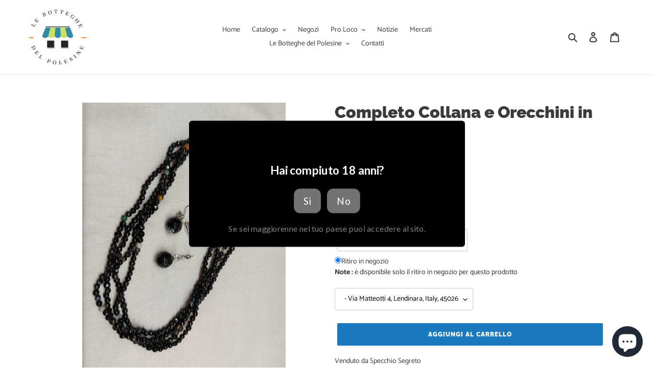

--- FILE ---
content_type: text/html; charset=utf-8
request_url: https://sp-seller.webkul.com/index.php?p=ajax_seller_profile_tag&callback=getAllConfigDetails&shop=silvia-interior-design.myshopify.com&main_id_product=6601385738431&show_seller_info=1&request_arr%5B%5D=hasStorePickupDiv&request_arr%5B%5D=sellProfileCallback&request_arr%5B%5D=getMinPurchaseQuantity&request_arr%5B%5D=getSellerMinPurchaseAmount&main_id_variant=39505683447999&selected_tag=&_=1769909149615
body_size: 1083
content:
getAllConfigDetails({"getreviews":false,"sellProfileCallback":{"active":1,"sp_store_id":415163,"sp_store_name":"Specchio Segreto","store_name_handle":"specchio-segreto","main_id_shop":28110,"review":null,"total_review":0,"start_color":"FF0000","end_color":"00FF00","url_type":"/","seller_profile_type":1,"with_collection":0,"advance_feedback_option_status":0,"logo":"https://shopify-digital-delivery.s3.amazonaws.com/store_logo/415163/KV4iof0aXo.jpg","shop_logo":"https://shopify-digital-delivery.s3.amazonaws.com/seller_shop_logo/415163/CyZpDwCIBy.png","labels":{"Sold By":"Venduto da"},"has_sp_page":75941183679,"store_front_url":false,"email":"info@specchiosegreto.com","contact":"+39 0425 642354","store_address":"Viale Matteotti 4, 45026 Lendinara (RO)","country":"Italy","state":"Rovigo","city":"Lendinara"},"activeCustomerCallback":false,"badges":false,"getPayWhatYouWantStatus":false,"getPostcodeWiseShipping":false,"getMultipleShippingOnProductPage":false,"AllowCountrOriginOnProduct":false,"sellerProduct":true,"hasStorePickupDiv":{"mode":1,"label_details":"{\"Want Product As\":\"Desidero ricevere il prodotto con\",\"Delivery\":\"Consegna\",\"Store Pickup\":\"Ritiro in negozio\",\"Only Store Pickup Available For This Product\":\"è disponibile solo il ritiro in negozio per questo prodotto\",\"Only Delivery Available For This Product\":\"è disponibile solo la consegna per questo prodotto\",\"Free Shipping\":\"Consegna gratuita\"}","is_default":1,"config_for":1,"use_hyperlocation":0,"use_location_for_product":1,"display_location_name":0,"pickup_locations":[{"id":86998,"location_detail":"{\"id\":\"56740085951\",\"name\":\"Specchio Segreto\",\"address1\":\"Via Matteotti 4\",\"address2\":null,\"city\":\"Lendinara\",\"zip\":\"45026\",\"province\":\"RO\",\"country\":\"IT\",\"phone\":\"0425642354\",\"country_code\":\"IT\",\"country_name\":\"Italy\",\"province_code\":\"RO\",\"legacy\":false,\"active\":true,\"longitude\":\"0.00000000\",\"latitude\":\"0.00000000\"}","address":"Via Matteotti 4, Lendinara, Italy, 45026","location_name":"","location_wise_variant_quantity":1,"inventory_policy":0,"use_location_for_product":1,"location_wise_track_inventory":1,"display_address":1,"wk_location_complete_address":"Via Matteotti 4, Lendinara, Italy, 45026"}],"to_sell_global":0,"location_count":1,"check_location_count":false,"multilocation_enabled":false},"getSellerMinPurchaseAmount":[]})